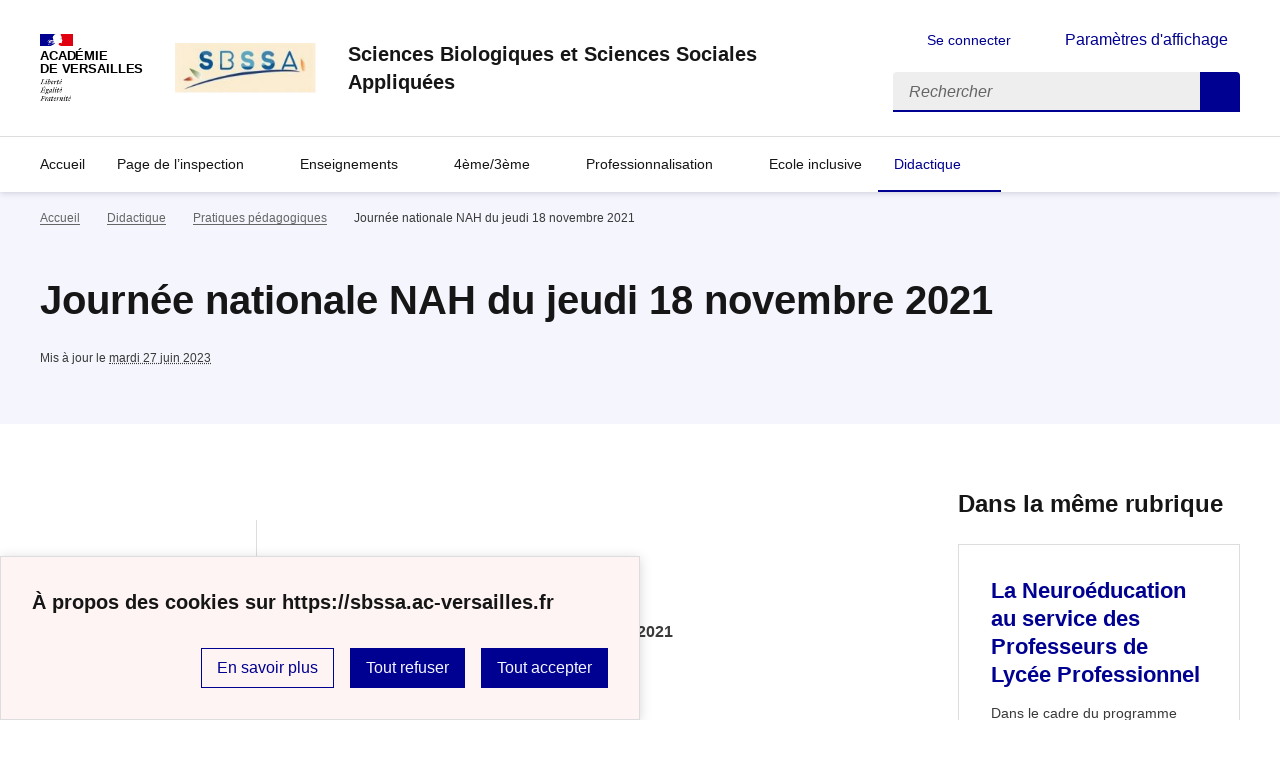

--- FILE ---
content_type: text/html; charset=utf-8
request_url: https://sbssa.ac-versailles.fr/spip.php?article1487
body_size: 9072
content:
<!DOCTYPE html>
<html dir="ltr" lang="fr" class="ltr fr no-js" data-fr-scheme="system">
<head>
	<script type='text/javascript'>/*<![CDATA[*/(function(H){H.className=H.className.replace(/\bno-js\b/,'js')})(document.documentElement);/*]]>*/</script>
	<title>Sciences Biologiques et Sciences Sociales Appliquées</title>
	<meta name="description" content="Sciences Biologiques et Sciences Sociales Appliqu&#233;es" />
	<meta http-equiv="Content-Type" content="text/html; charset=utf-8" />
<meta name="viewport" content="width=device-width, initial-scale=1" />


<link rel="alternate" type="application/rss+xml" title="Syndiquer tout le site" href="spip.php?page=backend" />


<link rel='stylesheet' href='local/cache-css/18a4fc645dd71b42c8ce4961bcdc215d.css?1767478960' type='text/css' /><script type="text/javascript">/* <![CDATA[ */
var mediabox_settings={"auto_detect":true,"ns":"box","tt_img":true,"sel_g":"#documents_portfolio a[type='image\/jpeg'],#documents_portfolio a[type='image\/png'],#documents_portfolio a[type='image\/gif']","sel_c":".mediabox","str_ssStart":"Diaporama","str_ssStop":"Arr\u00eater","str_cur":"{current}\/{total}","str_prev":"Pr\u00e9c\u00e9dent","str_next":"Suivant","str_close":"Fermer","str_loading":"Chargement\u2026","str_petc":"Taper \u2019Echap\u2019 pour fermer","str_dialTitDef":"Boite de dialogue","str_dialTitMed":"Affichage d\u2019un media","splash_url":"","lity":{"skin":"_simple-dark","maxWidth":"90%","maxHeight":"90%","minWidth":"400px","minHeight":"","slideshow_speed":"2500","opacite":"0.9","defaultCaptionState":"expanded"}};
/* ]]> */</script>
<!-- insert_head_css -->















<script type='text/javascript' src='local/cache-js/7234a0555fb3b3a6436f3cdd2d11c7c6.js?1724688391'></script>










<!-- insert_head -->


<script type="text/javascript">/* <![CDATA[ */
function ancre_douce_init() {
	if (typeof jQuery.localScroll=="function") {
		jQuery.localScroll({autoscroll:false, hash:true, onAfter:function(anchor, settings){ 
			jQuery(anchor).attr('tabindex', -1).on('blur focusout', function () {
				// when focus leaves this element, 
				// remove the tabindex attribute
				jQuery(this).removeAttr('tabindex');
			}).focus();
		}});
	}
}
if (window.jQuery) jQuery(document).ready(function() {
	ancre_douce_init();
	onAjaxLoad(ancre_douce_init);
});
/* ]]> */</script>
<link rel="alternate" type="application/json+oembed" href="https://sbssa.ac-versailles.fr/oembed.api/?format=json&amp;url=https%3A%2F%2Fsbssa.ac-versailles.fr%2Fspip.php%3Farticle1487" />






<meta name="generator" content="SPIP 4.1.18" />


<link rel="icon" type="image/x-icon" href="sites/sbssa.ac-versailles.fr/squelettes/favicon.ico" />
<link rel="shortcut icon" type="image/x-icon" href="sites/sbssa.ac-versailles.fr/squelettes/favicon.ico" />


<meta name="theme-color" content="#000091"><!-- Défini la couleur de thème du navigateur (Safari/Android) -->
<link rel="apple-touch-icon" href="plugins/squelette-dsfr/favicon/apple-touch-icon.png"><!-- 180×180 -->
<link rel="icon" href="plugins/squelette-dsfr/favicon/favicon.svg" type="image/svg+xml">
<link rel="shortcut icon" href="plugins/squelette-dsfr/favicon/favicon.ico" type="image/x-icon"><!-- 32×32 -->
<link rel="manifest" href="plugins/squelette-dsfr/favicon/manifest.webmanifest" crossorigin="use-credentials"></head>

<body id="top"  class="pas_surlignable page_article ">
<header role="banner" class="fr-header">
    <div class="fr-header__body">
        <div class="fr-container">
            <div class="fr-header__body-row">
                <div class="fr-header__brand fr-enlarge-link">
                    <div class="fr-header__brand-top">
                        <div class="fr-header__logo">
                            <p class="fr-logo">
                                Académie<br>de Versailles
								
                            </p>
                        </div>
                         
                            <div class="fr-header__operator">
                                <img
	src="IMG/logo/siteon0.png?1663090878" class='fr-responsive-img'
	width="197"
	height="70" alt='Logo du site Sciences Biologiques et Sciences Sociales Appliqu&#233;es'/>
                                <!-- L’alternative de l’image (attribut alt) doit impérativement être renseignée et reprendre le texte visible dans l’image -->
                            </div>
                        
                        <div class="fr-header__navbar">
                            <button class="fr-btn--search fr-btn" data-fr-opened="false" aria-controls="modal-recherche" title="Rechercher">
                                Rechercher
                            </button>
                            <button class="fr-btn--menu fr-btn" data-fr-opened="false" aria-controls="modal-menu" aria-haspopup="menu" title="Menu" id="fr-btn-menu-mobile-3">
                                Menu
                            </button>
                        </div>
                    </div>
                    <div class="fr-header__service">
                        <a href="https://sbssa.ac-versailles.fr" title="Accueil - Sciences Biologiques et Sciences Sociales Appliquées"   aria-label="revenir à l'accueil du site">
                            <p class="fr-header__service-title">Sciences Biologiques et Sciences Sociales Appliquées</p>
                        </a>
                        
                    </div>
                </div>
                <div class="fr-header__tools">
                    <div class="fr-header__tools-links">
                        <ul class="fr-btns-group">
                             
                             <li>
                            <a class="fr-btn fr-fi-lock-line" href="spip.php?page=connexion&amp;url=spip.php%3Farticle1487" aria-label="ouvrir le formulaire de connexion" title="connexion" rel="nofollow">Se connecter</a>
                            </li>
                            
                            
                            
							<li>
								<button class="fr-link fr-fi-theme-fill fr-link--icon-left fr-pt-0" aria-controls="fr-theme-modal" data-fr-opened="false" aria-label="Changer les paramêtres d'affichage" title="Paramètres d'affichage">Paramètres d'affichage</button>
							</li>
                        </ul>
                    </div>
                    <div class="fr-header__search fr-modal" id="modal-recherche">
                        <div class="fr-container fr-container-lg--fluid">
                            <button class="fr-btn--close fr-btn" aria-controls="modal-recherche">Fermer</button>
                                <form action="spip.php?page=recherche" method="get">
	<div class="fr-search-bar" id="formulaire_recherche" role="search">
		<input name="page" value="recherche" type="hidden"
/>

		
		<label for="recherche" class="fr-label">Rechercher :</label>
		<input type="search" class="fr-input" size="10" placeholder="Rechercher" name="recherche" id="recherche" accesskey="4" autocapitalize="off" autocorrect="off"
		/><button type="submit" class="fr-btn" value="Rechercher" title="Rechercher" />


</div>
</form>

                        </div>
                    </div>
                </div>
            </div>
        </div>
    </div>
    <div class="fr-header__menu fr-modal" id="modal-menu" aria-labelledby="fr-btn-menu-mobile-1">
        <div class="fr-container">
            <button class="fr-btn--close fr-btn" aria-controls="modal-menu">Fermer</button>
            <div class="fr-header__menu-links"></div>
			   <nav class="fr-nav" id="header-navigation" role="navigation" aria-label="Menu principal">
    <ul class="fr-nav__list">
		<li class="fr-nav__item active">
			<a class="fr-nav__link active" href="https://sbssa.ac-versailles.fr" target="_self"   aria-label="revenir à l'accueil du site" title="Accueil">Accueil</a>
		</li>
        
        <li class="fr-nav__item">
            
                <button class="fr-nav__btn" aria-expanded="false" aria-controls="mega-menu-5"  aria-label="Déplier la rubrique Page de l&#8217;inspection">Page de l&#8217;inspection</button>
                <div class="fr-collapse fr-mega-menu" id="mega-menu-5" tabindex="-1">
                    <div class="fr-container fr-container--fluid fr-container-lg">
                        <button class="fr-btn--close fr-btn" aria-controls="mega-menu-5">Fermer</button>
                        <div class="fr-grid-row fr-grid-row-lg--gutters">
                            <div class="fr-col-12 fr-col-lg-8 fr-col-offset-lg-4--right fr-mb-4v">
                                <div class="fr-mega-menu__leader">
                                    <h4 class="fr-h4 fr-mb-2v">Page de l&#8217;inspection</h4>
                                    <p class="fr-hidden fr-unhidden-lg"></p>
                                    <a class="fr-link fr-fi-arrow-right-line fr-link--icon-right fr-link--align-on-content" href="spip.php?rubrique5" aria-label="Ouvrir la rubrique Page de l&#8217;inspection" title="Voir tout">Voir toute la rubrique</a>
                                </div>
                            </div>
                        
                        <div class="fr-col-12 fr-col-lg-3">
                            <h5 class="fr-mega-menu__category">
                                <a class="fr-nav__link" href="spip.php?rubrique234" target="_self"  aria-label="Ouvrir la rubrique Informations" title="Informations">Informations</a>
                            </h5>
                            
                        </div>
                        
                        <div class="fr-col-12 fr-col-lg-3">
                            <h5 class="fr-mega-menu__category">
                                <a class="fr-nav__link" href="spip.php?rubrique233" target="_self"  aria-label="Ouvrir la rubrique Ressources " title="Ressources ">Ressources </a>
                            </h5>
                            
                        </div>
                        
                        </div>
                    </div>
                </div>
            
        </li>
        
        <li class="fr-nav__item">
            
                <button class="fr-nav__btn" aria-expanded="false" aria-controls="mega-menu-330"  aria-label="Déplier la rubrique Enseignements">Enseignements</button>
                <div class="fr-collapse fr-mega-menu" id="mega-menu-330" tabindex="-1">
                    <div class="fr-container fr-container--fluid fr-container-lg">
                        <button class="fr-btn--close fr-btn" aria-controls="mega-menu-330">Fermer</button>
                        <div class="fr-grid-row fr-grid-row-lg--gutters">
                            <div class="fr-col-12 fr-col-lg-8 fr-col-offset-lg-4--right fr-mb-4v">
                                <div class="fr-mega-menu__leader">
                                    <h4 class="fr-h4 fr-mb-2v">Enseignements</h4>
                                    <p class="fr-hidden fr-unhidden-lg"></p>
                                    <a class="fr-link fr-fi-arrow-right-line fr-link--icon-right fr-link--align-on-content" href="spip.php?rubrique330" aria-label="Ouvrir la rubrique Enseignements" title="Voir tout">Voir toute la rubrique</a>
                                </div>
                            </div>
                        
                        <div class="fr-col-12 fr-col-lg-3">
                            <h5 class="fr-mega-menu__category">
                                <a class="fr-nav__link" href="spip.php?rubrique228" target="_self"  aria-label="Ouvrir la rubrique Filières" title="Filières">Filières</a>
                            </h5>
                            
                            <ul class="fr-mega-menu__list">
                                
                                <li>
                                    <a class="fr-nav__link" href="spip.php?rubrique42" target="_self"  aria-label="Ouvrir la rubrique Filière sanitaire et sociale" title="Filière sanitaire et sociale">Filière sanitaire et sociale</a>
                                </li>
                                
                                <li>
                                    <a class="fr-nav__link" href="spip.php?rubrique137" target="_self"  aria-label="Ouvrir la rubrique Filière médico-technique" title="Filière médico-technique">Filière médico-technique</a>
                                </li>
                                
                                <li>
                                    <a class="fr-nav__link" href="spip.php?rubrique27" target="_self"  aria-label="Ouvrir la rubrique Filière des soins personnels" title="Filière des soins personnels">Filière des soins personnels</a>
                                </li>
                                
                                <li>
                                    <a class="fr-nav__link" href="spip.php?rubrique6" target="_self"  aria-label="Ouvrir la rubrique Filière des métiers des services aux collectivités " title="Filière des métiers des services aux collectivités ">Filière des métiers des services aux collectivités </a>
                                </li>
                                
                                <li>
                                    <a class="fr-nav__link" href="spip.php?rubrique306" target="_self"  aria-label="Ouvrir la rubrique Filière des métiers de l&#8217;hygiène et de l&#8217;environnement" title="Filière des métiers de l&#8217;hygiène et de l&#8217;environnement">Filière des métiers de l&#8217;hygiène et de l&#8217;environnement</a>
                                </li>
                                
                                <li>
                                    <a class="fr-nav__link" href="spip.php?rubrique223" target="_self"  aria-label="Ouvrir la rubrique Filière des métiers de l&#8217;agriculture et de l&#8217;horticulture" title="Filière des métiers de l&#8217;agriculture et de l&#8217;horticulture">Filière des métiers de l&#8217;agriculture et de l&#8217;horticulture</a>
                                </li>
                                
                                <li>
                                    <a class="fr-nav__link" href="spip.php?rubrique320" target="_self"  aria-label="Ouvrir la rubrique Présentation des filières SBSSA" title="Présentation des filières SBSSA">Présentation des filières SBSSA</a>
                                </li>
                                

                            </ul>
                            
                        </div>
                        
                        <div class="fr-col-12 fr-col-lg-3">
                            <h5 class="fr-mega-menu__category">
                                <a class="fr-nav__link" href="spip.php?rubrique229" target="_self"  aria-label="Ouvrir la rubrique Disciplines" title="Disciplines">Disciplines</a>
                            </h5>
                            
                            <ul class="fr-mega-menu__list">
                                
                                <li>
                                    <a class="fr-nav__link" href="spip.php?rubrique66" target="_self"  aria-label="Ouvrir la rubrique PSE" title="PSE">PSE</a>
                                </li>
                                
                                <li>
                                    <a class="fr-nav__link" href="spip.php?rubrique184" target="_self"  aria-label="Ouvrir la rubrique Sciences appliquées" title="Sciences appliquées">Sciences appliquées</a>
                                </li>
                                
                                <li>
                                    <a class="fr-nav__link" href="spip.php?rubrique225" target="_self"  aria-label="Ouvrir la rubrique Enseignement Moral &amp; Civique" title="Enseignement Moral &amp; Civique">Enseignement Moral &amp; Civique</a>
                                </li>
                                
                                <li>
                                    <a class="fr-nav__link" href="spip.php?rubrique236" target="_self"  aria-label="Ouvrir la rubrique ES&amp;ST" title="ES&amp;ST">ES&amp;ST</a>
                                </li>
                                

                            </ul>
                            
                        </div>
                        
                        </div>
                    </div>
                </div>
            
        </li>
        
        <li class="fr-nav__item">
            
                <button class="fr-nav__btn" aria-expanded="false" aria-controls="mega-menu-230"  aria-label="Déplier la rubrique 4ème/3ème">4ème/3ème</button>
                <div class="fr-collapse fr-mega-menu" id="mega-menu-230" tabindex="-1">
                    <div class="fr-container fr-container--fluid fr-container-lg">
                        <button class="fr-btn--close fr-btn" aria-controls="mega-menu-230">Fermer</button>
                        <div class="fr-grid-row fr-grid-row-lg--gutters">
                            <div class="fr-col-12 fr-col-lg-8 fr-col-offset-lg-4--right fr-mb-4v">
                                <div class="fr-mega-menu__leader">
                                    <h4 class="fr-h4 fr-mb-2v">4ème/3ème</h4>
                                    <p class="fr-hidden fr-unhidden-lg"></p>
                                    <a class="fr-link fr-fi-arrow-right-line fr-link--icon-right fr-link--align-on-content" href="spip.php?rubrique230" aria-label="Ouvrir la rubrique 4ème/3ème" title="Voir tout">Voir toute la rubrique</a>
                                </div>
                            </div>
                        
                        <div class="fr-col-12 fr-col-lg-3">
                            <h5 class="fr-mega-menu__category">
                                <a class="fr-nav__link" href="spip.php?rubrique250" target="_self"  aria-label="Ouvrir la rubrique DNB Pro &amp; CFG" title="DNB Pro &amp; CFG">DNB Pro &amp; CFG</a>
                            </h5>
                            
                        </div>
                        
                        <div class="fr-col-12 fr-col-lg-3">
                            <h5 class="fr-mega-menu__category">
                                <a class="fr-nav__link" href="spip.php?rubrique63" target="_self"  aria-label="Ouvrir la rubrique Textes &amp; documents ressources" title="Textes &amp; documents ressources">Textes &amp; documents ressources</a>
                            </h5>
                            
                        </div>
                        
                        <div class="fr-col-12 fr-col-lg-3">
                            <h5 class="fr-mega-menu__category">
                                <a class="fr-nav__link" href="spip.php?rubrique116" target="_self"  aria-label="Ouvrir la rubrique Construction du projet personnel" title="Construction du projet personnel">Construction du projet personnel</a>
                            </h5>
                            
                        </div>
                        
                        <div class="fr-col-12 fr-col-lg-3">
                            <h5 class="fr-mega-menu__category">
                                <a class="fr-nav__link" href="spip.php?rubrique64" target="_self"  aria-label="Ouvrir la rubrique Champs HAS &amp; ERE" title="Champs HAS &amp; ERE">Champs HAS &amp; ERE</a>
                            </h5>
                            
                            <ul class="fr-mega-menu__list">
                                
                                <li>
                                    <a class="fr-nav__link" href="spip.php?rubrique232" target="_self"  aria-label="Ouvrir la rubrique 1.Ressources pédagogiques " title="1.Ressources pédagogiques ">1.Ressources pédagogiques </a>
                                </li>
                                
                                <li>
                                    <a class="fr-nav__link" href="spip.php?rubrique65" target="_self"  aria-label="Ouvrir la rubrique Pédagogie de projet" title="Pédagogie de projet">Pédagogie de projet</a>
                                </li>
                                

                            </ul>
                            
                        </div>
                        
                        <div class="fr-col-12 fr-col-lg-3">
                            <h5 class="fr-mega-menu__category">
                                <a class="fr-nav__link" href="spip.php?rubrique180" target="_self"  aria-label="Ouvrir la rubrique 3ème Prépa-métiers" title="3ème Prépa-métiers">3ème Prépa-métiers</a>
                            </h5>
                            
                        </div>
                        
                        </div>
                    </div>
                </div>
            
        </li>
        
        <li class="fr-nav__item">
            
                <button class="fr-nav__btn" aria-expanded="false" aria-controls="mega-menu-83"  aria-label="Déplier la rubrique Professionnalisation">Professionnalisation</button>
                <div class="fr-collapse fr-mega-menu" id="mega-menu-83" tabindex="-1">
                    <div class="fr-container fr-container--fluid fr-container-lg">
                        <button class="fr-btn--close fr-btn" aria-controls="mega-menu-83">Fermer</button>
                        <div class="fr-grid-row fr-grid-row-lg--gutters">
                            <div class="fr-col-12 fr-col-lg-8 fr-col-offset-lg-4--right fr-mb-4v">
                                <div class="fr-mega-menu__leader">
                                    <h4 class="fr-h4 fr-mb-2v">Professionnalisation</h4>
                                    <p class="fr-hidden fr-unhidden-lg"></p>
                                    <a class="fr-link fr-fi-arrow-right-line fr-link--icon-right fr-link--align-on-content" href="spip.php?rubrique83" aria-label="Ouvrir la rubrique Professionnalisation" title="Voir tout">Voir toute la rubrique</a>
                                </div>
                            </div>
                        
                        <div class="fr-col-12 fr-col-lg-3">
                            <h5 class="fr-mega-menu__category">
                                <a class="fr-nav__link" href="spip.php?rubrique108" target="_self"  aria-label="Ouvrir la rubrique Concours" title="Concours">Concours</a>
                            </h5>
                            
                        </div>
                        
                        <div class="fr-col-12 fr-col-lg-3">
                            <h5 class="fr-mega-menu__category">
                                <a class="fr-nav__link" href="spip.php?rubrique109" target="_self"  aria-label="Ouvrir la rubrique Contractuels" title="Contractuels">Contractuels</a>
                            </h5>
                            
                        </div>
                        
                        <div class="fr-col-12 fr-col-lg-3">
                            <h5 class="fr-mega-menu__category">
                                <a class="fr-nav__link" href="spip.php?rubrique307" target="_self"  aria-label="Ouvrir la rubrique Directeur Délégué aux Formations Professionnelles et Technologiques" title="Directeur Délégué aux Formations Professionnelles et Technologiques">Directeur Délégué aux Formations Professionnelles et Technologiques</a>
                            </h5>
                            
                        </div>
                        
                        <div class="fr-col-12 fr-col-lg-3">
                            <h5 class="fr-mega-menu__category">
                                <a class="fr-nav__link" href="spip.php?rubrique309" target="_self"  aria-label="Ouvrir la rubrique Formateur académique" title="Formateur académique">Formateur académique</a>
                            </h5>
                            
                        </div>
                        
                        <div class="fr-col-12 fr-col-lg-3">
                            <h5 class="fr-mega-menu__category">
                                <a class="fr-nav__link" href="spip.php?rubrique248" target="_self"  aria-label="Ouvrir la rubrique Néo titulaires" title="Néo titulaires">Néo titulaires</a>
                            </h5>
                            
                        </div>
                        
                        <div class="fr-col-12 fr-col-lg-3">
                            <h5 class="fr-mega-menu__category">
                                <a class="fr-nav__link" href="spip.php?rubrique326" target="_self"  aria-label="Ouvrir la rubrique Se former" title="Se former">Se former</a>
                            </h5>
                            
                            <ul class="fr-mega-menu__list">
                                
                                <li>
                                    <a class="fr-nav__link" href="spip.php?rubrique328" target="_self"  aria-label="Ouvrir la rubrique Sélection de formations pour vous accompagner dans votre rentrée" title="Sélection de formations pour vous accompagner dans votre rentrée">Sélection de formations pour vous accompagner dans votre rentrée</a>
                                </li>
                                

                            </ul>
                            
                        </div>
                        
                        <div class="fr-col-12 fr-col-lg-3">
                            <h5 class="fr-mega-menu__category">
                                <a class="fr-nav__link" href="spip.php?rubrique145" target="_self"  aria-label="Ouvrir la rubrique Tuteurs et stagiaires" title="Tuteurs et stagiaires">Tuteurs et stagiaires</a>
                            </h5>
                            
                        </div>
                        
                        </div>
                    </div>
                </div>
            
        </li>
        
        <li class="fr-nav__item">
            
            <a class="fr-nav__link " href="spip.php?rubrique136" target="_self"   aria-label="Ouvrir la rubrique Ecole inclusive" title="Ecole inclusive">Ecole inclusive</a>
        
        </li>
        
        <li class="fr-nav__item">
            
                <button class="fr-nav__btn" aria-expanded="false" aria-controls="mega-menu-89" on aria-current="true" aria-label="Déplier la rubrique Didactique">Didactique</button>
                <div class="fr-collapse fr-mega-menu" id="mega-menu-89" tabindex="-1">
                    <div class="fr-container fr-container--fluid fr-container-lg">
                        <button class="fr-btn--close fr-btn" aria-controls="mega-menu-89">Fermer</button>
                        <div class="fr-grid-row fr-grid-row-lg--gutters">
                            <div class="fr-col-12 fr-col-lg-8 fr-col-offset-lg-4--right fr-mb-4v">
                                <div class="fr-mega-menu__leader">
                                    <h4 class="fr-h4 fr-mb-2v">Didactique</h4>
                                    <p class="fr-hidden fr-unhidden-lg"></p>
                                    <a class="fr-link fr-fi-arrow-right-line fr-link--icon-right fr-link--align-on-content" href="spip.php?rubrique89" aria-label="Ouvrir la rubrique Didactique" title="Voir tout">Voir toute la rubrique</a>
                                </div>
                            </div>
                        
                        <div class="fr-col-12 fr-col-lg-3">
                            <h5 class="fr-mega-menu__category">
                                <a class="fr-nav__link" href="spip.php?rubrique273" target="_self"  aria-label="Ouvrir la rubrique Chef-d&#8217;oeuvre" title="Chef-d&#8217;oeuvre">Chef-d&#8217;oeuvre</a>
                            </h5>
                            
                        </div>
                        
                        <div class="fr-col-12 fr-col-lg-3">
                            <h5 class="fr-mega-menu__category">
                                <a class="fr-nav__link" href="spip.php?rubrique256" target="_self"  aria-label="Ouvrir la rubrique Co-intervention" title="Co-intervention">Co-intervention</a>
                            </h5>
                            
                        </div>
                        
                        <div class="fr-col-12 fr-col-lg-3">
                            <h5 class="fr-mega-menu__category">
                                <a class="fr-nav__link" href="spip.php?rubrique221" target="_self"  aria-label="Ouvrir la rubrique Développement durable" title="Développement durable">Développement durable</a>
                            </h5>
                            
                        </div>
                        
                        <div class="fr-col-12 fr-col-lg-3">
                            <h5 class="fr-mega-menu__category">
                                <a class="fr-nav__link" href="spip.php?rubrique205" target="_self"  aria-label="Ouvrir la rubrique Evaluation" title="Evaluation">Evaluation</a>
                            </h5>
                            
                        </div>
                        
                        <div class="fr-col-12 fr-col-lg-3">
                            <h5 class="fr-mega-menu__category">
                                <a class="fr-nav__link" href="spip.php?rubrique182" target="_self"  aria-label="Ouvrir la rubrique Groupe d&#8217;Expérimentations Pédagogiques" title="Groupe d&#8217;Expérimentations Pédagogiques">Groupe d&#8217;Expérimentations Pédagogiques</a>
                            </h5>
                            
                        </div>
                        
                        <div class="fr-col-12 fr-col-lg-3">
                            <h5 class="fr-mega-menu__category">
                                <a class="fr-nav__link" href="spip.php?rubrique268" target="_self"  aria-label="Ouvrir la rubrique Numérique éducatif" title="Numérique éducatif">Numérique éducatif</a>
                            </h5>
                            
                            <ul class="fr-mega-menu__list">
                                
                                <li>
                                    <a class="fr-nav__link" href="spip.php?rubrique270" target="_self"  aria-label="Ouvrir la rubrique Enseignement hybride" title="Enseignement hybride">Enseignement hybride</a>
                                </li>
                                
                                <li>
                                    <a class="fr-nav__link" href="spip.php?rubrique271" target="_self"  aria-label="Ouvrir la rubrique Enseignement à distance" title="Enseignement à distance">Enseignement à distance</a>
                                </li>
                                

                            </ul>
                            
                        </div>
                        
                        <div class="fr-col-12 fr-col-lg-3">
                            <h5 class="fr-mega-menu__category">
                                <a class="fr-nav__link" href="spip.php?rubrique240" target="_self"  aria-label="Ouvrir la rubrique Orientation - Parcours élève" title="Orientation - Parcours élève">Orientation - Parcours élève</a>
                            </h5>
                            
                        </div>
                        
                        <div class="fr-col-12 fr-col-lg-3">
                            <h5 class="fr-mega-menu__category">
                                <a class="fr-nav__link" href="spip.php?rubrique206" target="_self" on aria-current="page" aria-label="Ouvrir la rubrique Pratiques pédagogiques" title="Pratiques pédagogiques">Pratiques pédagogiques</a>
                            </h5>
                            
                        </div>
                        
                        <div class="fr-col-12 fr-col-lg-3">
                            <h5 class="fr-mega-menu__category">
                                <a class="fr-nav__link" href="spip.php?rubrique235" target="_self"  aria-label="Ouvrir la rubrique Relation Ecole/entreprise" title="Relation Ecole/entreprise">Relation Ecole/entreprise</a>
                            </h5>
                            
                        </div>
                        
                        </div>
                    </div>
                </div>
            
        </li>
        
    </ul>
</nav> 
			
        </div>
    </div>
</header>
<main id="main" role="main" class="fr-pb-6w">

	<section class="fr-acticle-header fr-background-alt--blue-france">
		<div class="fr-container ">

			<nav role="navigation" class="fr-breadcrumb" aria-label="vous êtes ici :">
				<button class="fr-breadcrumb__button" aria-expanded="false" aria-controls="breadcrumb-1">Voir le fil d’Ariane</button>
				<div class="fr-collapse" id="breadcrumb-1">
					<ol class="fr-breadcrumb__list">
						<li><a class="fr-breadcrumb__link" title="Accueil du site" aria-label="revenir à l'accueil du site"  href="https://sbssa.ac-versailles.fr/">Accueil</a></li>
						
						<li><a class="fr-breadcrumb__link" title="Didactique" href="spip.php?rubrique89" aria-label="ouvrir la rubrique Didactique" >Didactique</a>
						</li>
						
						<li><a class="fr-breadcrumb__link" title="Pratiques pédagogiques" href="spip.php?rubrique206" aria-label="ouvrir la rubrique Pratiques pédagogiques" >Pratiques pédagogiques</a>
						</li>
						
						<li><a class="fr-breadcrumb__link" aria-current="page">Journée nationale NAH du  jeudi 18 novembre 2021</a></li>
					</ol>
				</div>
			</nav>
			
			<h1 class="fr-h1 crayon article-titre-1487 ">Journée nationale NAH du  jeudi 18 novembre 2021</h1>
			

			
			
			<p class="fr-text--xs">Mis à jour le <abbr class="published" title="2021-11-17T10:09:46Z">mardi 27 juin 2023</abbr>  </p>
			
			</div>

	</section>
	<div class="fr-container fr-mt-8w">
		<div class="fr-grid-row fr-grid-row--gutters">


			<!-- Colonne affichage principal -->
			<div class="fr-col-12 fr-col-md-8 fr-col-lg-9">
				<div class="crayon article-texte-1487 "><strong>
<figure class="fr-quote fr-quote--column fr-mt-4w">
<p>Journée nationale NAH du  jeudi 18 novembre 2021</p>
</blockquote></figure></strong>
<p><strong>La Journée nationale de mobilisation contre le harcèlement </strong> à l’école, invite les écoles et les établissements à s’engager dans des actions de sensibilisation et d’information.</p>
<p>Des interventions de sensibilisations peuvent être menées durant l&#8217;année scolaire et particulièrement à l&#8217;approche de la journée nationale de la lutte contre le harcèlement.<br class='autobr' />
<strong>Propositions d&#8217;affiches et vidéos pour animer des actions de préventions&nbsp;: </strong> <br class='autobr' />
<a href="https://www.nonauharcelement.education.gouv.fr/ressources/concours-non-au-harcelement/" class='spip_url spip_out auto' rel='nofollow external'>https://www.nonauharcelement.education.gouv.fr/ressources/concours-non-au-harcelement/</a></p>
<p>Il existe un concours NAH.</p>
<ul class="spip"><li> Le prix <strong> &laquo;&nbsp;Non au harcèlement&nbsp;&raquo; </strong> est organisé par le ministère de l’Éducation nationale, de la Jeunesse et du sport  avec le soutien de la Mutuelle MAE. Il a pour objectif de donner la parole aux jeunes des écoles dès les classes de CP, collèges, lycées et structures péri et extrascolaires pour qu’ils s&#8217;expriment collectivement sur le harcèlement et le cyber harcèlement à travers la création d’une affiche ou d’une vidéo&nbsp;; celle-ci servant de support de communication pour le projet pérenne qu’ils souhaitent mener dans leur établissement.</li></ul>
<p><strong>Pour plus d&#8217;informations sur le concours</strong>  <a href="https://eduscol.education.fr/2052/prix-non-au-harcelement" class='spip_url spip_out' rel='external'>https://eduscol.education.fr/2052/p...</a></p>
<div class='spip_document_3907 spip_document spip_documents spip_document_image spip_documents_left spip_document_left'>
<figure class="spip_doc_inner">

 <a href="https://sbssa.ac-versailles.fr/docrestreint.api/3907/7af993cee5e1e3d66c907219b485e6acdfe78c875d2d869343f100d5a1c0d6a3/png/2020_non-au-harcelement_telephone_horaires.png" class="spip_doc_lien mediabox" type="image/png">
		<img src='https://sbssa.ac-versailles.fr/docrestreint.api/3907/7af993cee5e1e3d66c907219b485e6acdfe78c875d2d869343f100d5a1c0d6a3/png/2020_non-au-harcelement_telephone_horaires.png' width="1607" height="900" alt='' /></a>
</figure>
</div></div>

				
				

				
				<div class="documents_galerie fr-mt-8w fr-col-12" id="documents_joints">
		<h2>Galerie d'images</h2>
		
		<a href="https://sbssa.ac-versailles.fr/docrestreint.api/3908/8a8ec98554584ee0e9eb621ded3e14fee8088f6f8d47f49f0eb37656f0375a2e/png/filtre_facebook.png" type="image/png" class="fr-mr-3w" onclick="location.href='https://sbssa.ac-versailles.fr/spip.php?article1487&amp;id_document=3908#documents_portfolio';return false;"><img src='local/cache-vignettes/L200xH200/filtre_facebook-c1b4e.png?1717637397' width='200' height='200' class='image_galerie' alt='' /></a>
		
		
	</div><!--#documents_joints-->

				

				
				<a href="#forum" name="forum" id="forum"></a>				


			</div><!-- Fin Colonne affichage principal -->




			<!-- Colonne affichage autres articles -->
			<div class="fr-col-12 fr-col-md-4 fr-col-lg-3">
				



				
				
					<h4>Dans la même rubrique</h4>
						<div class="fr-grid-row fr-grid-row--gutters">
							
								<div class="fr-col-12 fr-col-sm-6 fr-col-md-12">
									<div class="fr-card fr-enlarge-link transparent">
		<div class="fr-card__body">
			<div class="fr-card__content">
				<h3 class="fr-card__title">
					<a aria-describedby=" 

Dans le cadre du programme académique de formation 2025-2026, l’École Académique de Formation (...) " aria-label="Ouvrir l'article La Neuroéducation au service des Professeurs de Lycée Professionnel" title="La Neuroéducation au service des Professeurs de Lycée Professionnel" href="spip.php?article1791">La Neuroéducation au service des Professeurs de Lycée Professionnel</a>
				</h3>
				<p class="fr-card__desc"> 

Dans le cadre du programme académique de formation 2025-2026, l’École Académique de Formation (...) </p>
				
				<div class="fr-card__end">
					<p class="fr-card__detail">30 juin 2025</p>
				</div>
			</div>
		</div>
		
	</div>								</div>
							
								<div class="fr-col-12 fr-col-sm-6 fr-col-md-12">
									<div class="fr-card fr-enlarge-link transparent">
		<div class="fr-card__body">
			<div class="fr-card__content">
				<h3 class="fr-card__title">
					<a aria-describedby=" 

Dans le cadre du programme académique de formation 2024-2025, l’École Académique de Formation (...) " aria-label="Ouvrir l'article La Neuroéducation au service de la Voie professionnelle" title="La Neuroéducation au service de la Voie professionnelle" href="spip.php?article1721">La Neuroéducation au service de la Voie professionnelle</a>
				</h3>
				<p class="fr-card__desc"> 

Dans le cadre du programme académique de formation 2024-2025, l’École Académique de Formation (...) </p>
				
				<div class="fr-card__end">
					<p class="fr-card__detail">26 novembre 2024</p>
				</div>
			</div>
		</div>
		
	</div>								</div>
							
								<div class="fr-col-12 fr-col-sm-6 fr-col-md-12">
									<div class="fr-card fr-enlarge-link transparent">
		<div class="fr-card__body">
			<div class="fr-card__content">
				<h3 class="fr-card__title">
					<a aria-describedby="Quelles sont les possibilités d'intégration dans votre enseignement ? Venez vous initier et tester quelques outils !" aria-label="Ouvrir l'article De l’intelligence artificielle à la salle de classe" title="De l’intelligence artificielle à la salle de classe" href="spip.php?article1676">De l’intelligence artificielle à la salle de classe</a>
				</h3>
				<p class="fr-card__desc">Quelles sont les possibilités d'intégration dans votre enseignement ? Venez vous initier et tester quelques outils !</p>
				
				<div class="fr-card__end">
					<p class="fr-card__detail">1er février 2024</p>
				</div>
			</div>
		</div>
		
	</div>								</div>
							
						</div>
				

			</div>

			
		</div>
	</div>


</main>

<!-- footer avec partenaires -->
  <div class="fr-share fr-mt-5w">
	<div class="fr-container">
	<p class="fr-share__title">Partager la page</p>
	<ul class="fr-share__group">
		<li>
			<a class="fr-share__link fr-share__link--facebook" title="Partager sur Facebook - nouvelle fenêtre" href="https://www.facebook.com/sharer.php?u=https://sbssa.ac-versailles.fr/spip.php?article1487" target="_blank" rel="noopener" onclick="window.open(this.href,'Partager sur Facebook','toolbar=no,location=yes,status=no,menubar=no,scrollbars=yes,resizable=yes,width=600,height=450'); event.preventDefault();">Partager sur Facebook</a>
		</li>
		<li>
			<!-- Les paramètres de la reqûete doivent être URI-encodés (ex: encodeURIComponent() en js) -->
			<a class="fr-share__link fr-share__link--twitter" title="Partager sur Twitter - nouvelle fenêtre" href="https://twitter.com/intent/tweet?url=https://sbssa.ac-versailles.fr/spip.php?article1487&text=Journée nationale NAH du  jeudi 18 novembre 2021&via=[À MODIFIER - via]&hashtags=[À MODIFIER - hashtags]" target="_blank" rel="noopener" onclick="window.open(this.href,'Partager sur Twitter','toolbar=no,location=yes,status=no,menubar=no,scrollbars=yes,resizable=yes,width=600,height=420'); event.preventDefault();">Partager sur Twitter</a>
		</li>
		<li>
			<a class="fr-share__link fr-share__link--linkedin" title="Partager sur LinkedIn - nouvelle fenêtre" href="https://www.linkedin.com/shareArticle?url=https://sbssa.ac-versailles.fr/spip.php?article1487&title=Journée nationale NAH du  jeudi 18 novembre 2021" target="_blank" rel="noopener" onclick="window.open(this.href,'Partager sur LinkedIn','toolbar=no,location=yes,status=no,menubar=no,scrollbars=yes,resizable=yes,width=550,height=550'); event.preventDefault();">Partager sur LinkedIn</a>
		</li>
		<li>
			<a class="fr-share__link fr-share__link--mail" href="mailto:?subject=Journée nationale NAH du  jeudi 18 novembre 2021&body=Voir cette page du site Sciences Biologiques et Sciences Sociales Appliquées : https://sbssa.ac-versailles.fr/spip.php?article1487" title="Partager par email" target="_blank">Partager par email</a>
		</li>
		<li>
			<button class="fr-share__link fr-share__link--copy" title="Copier dans le presse-papier" onclick="navigator.clipboard.writeText(window.location);alert('Adresse copiée dans le presse papier.');">Copier dans le presse-papier</button>
		</li>
	</ul>
</div>
</div>



<footer class="fr-footer fr-pb-3w" role="contentinfo" id="footer-1060">
    <div class="fr-container">
        <div class="fr-footer__body">
            <div class="fr-footer__brand fr-enlarge-link">
                <a href="https://sbssa.ac-versailles.fr" title="Retour à l’accueil"   aria-label="Revenir à l'accueil du site">
                    <p class="fr-logo">
                        Académie<br>de Versailles
                    </p>
                </a>
            </div>
            <div class="fr-footer__content">
                <p class="fr-footer__content-desc"> 2004 - 2026 Sciences Biologiques et Sciences Sociales Appliquées</p>
                <ul class="fr-footer__content-list">
                    
                    <li class="fr-footer__content-item">
                        <a class="fr-footer__content-link" target="_blank" href="http://www.dane.ac-versailles.fr" title="Ouvrir le site Dane de l&#8217;académie de Versailles"   aria-label="ouvrir le site Dane de l&#8217;académie de Versailles">Dane de l&#8217;académie de Versailles</a>
                    </li>
                    
                </ul>
            </div>
        </div>
		
        <div class="fr-footer__bottom">
            <ul class="fr-footer__bottom-list">
                <li class="fr-footer__bottom-item">
                    <a class="fr-footer__bottom-link" href="spip.php?page=plan"  title="Plan du site" aria-label="ouvrir le plan du site">Plan du site</a>
                </li>
				 
				<li class="fr-footer__bottom-item">
					<a class="fr-footer__bottom-link" href="spip.php?page=contact"  title="Contact" aria-label="ouvrir le formulaire de contact">Nous contacter</a>
				</li>
				
                <li class="fr-footer__bottom-item">
                    <a class="fr-footer__bottom-link" href="#">Accessibilité : partiellement conforme</a>
                </li>
                <li class="fr-footer__bottom-item">
                    <a class="fr-footer__bottom-link" href="spip.php?page=mentions"  title="Mentions" aria-label="voir les mentions légales">Mentions légales</a>
                </li>
                
                
				<li class="fr-footer__bottom-item">
					<button class="fr-footer__bottom-link fr-fi-theme-fill fr-link--icon-left" aria-controls="fr-theme-modal" data-fr-opened="false" title="Modifier les paramêtres d'affichage">Paramètres d'affichage</button>
				</li>
				<li class="fr-footer__bottom-item">
					<a class="fr-footer__bottom-link fr-fi-rss-line fr-link--icon-left" href="spip.php?page=backend" title="S'abonner au flux RSS">Flux RSS</a>
				</li>
            </ul>
			

        </div>
    </div>
</footer>



<dialog id="fr-theme-modal" class="fr-modal" role="dialog" aria-labelledby="fr-theme-modal-title">
	<div class="fr-container fr-container--fluid fr-container-md">
		<div class="fr-grid-row fr-grid-row--center">
			<div class="fr-col-12 fr-col-md-8 ">
				<div class="fr-modal__body">
					<div class="fr-modal__header">
						<button class="fr-link--close fr-link" aria-controls="fr-theme-modal">Fermer</button>
					</div>
					<div class="fr-modal__content">
						<h1 id="fr-theme-modal-title" class="fr-modal__title">
							Paramètres d’affichage
						</h1>
						<p>Choisissez un thème pour personnaliser l’apparence du site.</p>
						<div class="fr-grid-row fr-grid-row--gutters">
							<div class="fr-col">
								<div id="fr-display" class="fr-form-group fr-display">
									<div class="fr-form-group">
										<fieldset class="fr-fieldset">
											<div class="fr-fieldset__content">
												<div class="fr-radio-group fr-radio-rich">
													<input value="light" type="radio" id="fr-radios-theme-light" name="fr-radios-theme">
													<label class="fr-label" for="fr-radios-theme-light">Thème clair
													</label>
													<div class="fr-radio-rich__img" data-fr-inject-svg>
														<img src="plugins/squelette-dsfr/img/light.svg" alt="">
														<!-- L’alternative de l’image (attribut alt) doit rester vide car l’image est illustrative et ne doit pas être restituée aux technologies d’assistance -->
													</div>
												</div>
												<div class="fr-radio-group fr-radio-rich">
													<input value="dark" type="radio" id="fr-radios-theme-dark" name="fr-radios-theme">
													<label class="fr-label" for="fr-radios-theme-dark">Thème sombre
													</label>
													<div class="fr-radio-rich__img" data-fr-inject-svg>
														<img src="plugins/squelette-dsfr/img/dark.svg" alt="">
														<!-- L’alternative de l’image (attribut alt) doit rester vide car l’image est illustrative et ne doit pas être restituée aux technologies d’assistance -->
													</div>
												</div>
												<div class="fr-radio-group fr-radio-rich">
													<input value="system" type="radio" id="fr-radios-theme-system" name="fr-radios-theme">
													<label class="fr-label" for="fr-radios-theme-system">Système
														<span class="fr-hint-text">Utilise les paramètres système.</span>
													</label>
													<div class="fr-radio-rich__img" data-fr-inject-svg>
														<img src="plugins/squelette-dsfr/img/system.svg" alt="">
														<!-- L’alternative de l’image (attribut alt) doit rester vide car l’image est illustrative et ne doit pas être restituée aux technologies d’assistance -->
													</div>
												</div>
											</div>
										</fieldset>
									</div>
								</div>

							</div>
							<div class="fr-col">
								<div id="fr-display2" class="fr-form-group fr-display">
									<div class="fr-form-group">
										<fieldset class="fr-fieldset">
											<div class="fr-fieldset__content">
												<div class="fr-radio-group fr-radio-rich">
													<input value="light" type="radio" id="fr-radios-dyslexic-non" name="fr-radios-dyslexic"
																												checked
																											>
													<label class="fr-label marianne" for="fr-radios-dyslexic-non">Police Marianne
													</label>
													<div class="fr-radio-rich__img" data-fr-inject-svg>
														<h1 class="fr-text-center fr-width-100 fr-mt-2w marianne">AB</h1>
														<!-- L’alternative de l’image (attribut alt) doit rester vide car l’image est illustrative et ne doit pas être restituée aux technologies d’assistance -->
													</div>
												</div>
												<div class="fr-radio-group fr-radio-rich">
													<input value="dark" type="radio" id="fr-radios-dyslexic-oui" name="fr-radios-dyslexic"
																										>
													<label class="fr-label dyslexic" for="fr-radios-dyslexic-oui">Police OpenDyslexic
													</label>
													<div class="fr-radio-rich__img" data-fr-inject-svg>
														<h1 class="fr-text-center fr-width-100 fr-mt-2w dyslexic">AB</h1>
														<!-- L’alternative de l’image (attribut alt) doit rester vide car l’image est illustrative et ne doit pas être restituée aux technologies d’assistance -->
													</div>
												</div>

											</div>
										</fieldset>
									</div>
								</div>

							</div>
						</div>
					</div>
				</div>
			</div>
		</div>
	</div>
</dialog>


<script>
	$('table').removeClass('spip');
	$('table').addClass('fr-table');
</script>

<a class="fr-link fr-icon-arrow-up-fill fr-link--icon-right fr-pr-2w fr-pb-2w fr-display-none" href="#top" id="backtToTop">
	Haut de page
</a>
</body>

<script type="module" src="plugins/squelette-dsfr/dsfr/dsfr.module.min.js"></script>
<script type="text/javascript" nomodule src="plugins/squelette-dsfr/dsfr/dsfr.nomodule.min.js"></script>

<script>
    document.getElementById('fr-radios-dyslexic-oui').onclick = function(){
        console.log("OpenDislexic");
        document.getElementsByTagName('body')[0].classList.add("dyslexic");
        Cookies.set("daneVersaillesDyslexic",  "oui", { expires: 15 });

    }

    document.getElementById('fr-radios-dyslexic-non').onclick = function(){
        console.log("Marianne");
        document.getElementsByTagName('body')[0].classList.remove('dyslexic');
        Cookies.set("daneVersaillesDyslexic",  "non", { expires: 15 });

    }
</script>

<script>
    // Scroll to top button appear
    jQuery(document).on('scroll', function() {
        var scrollDistance = $(this).scrollTop();
        if (scrollDistance > 100) {
            $('#backtToTop').removeClass('fr-display-none');
        } else {
            $('#backtToTop').addClass('fr-display-none');
        }
    });



</script>

</html>

